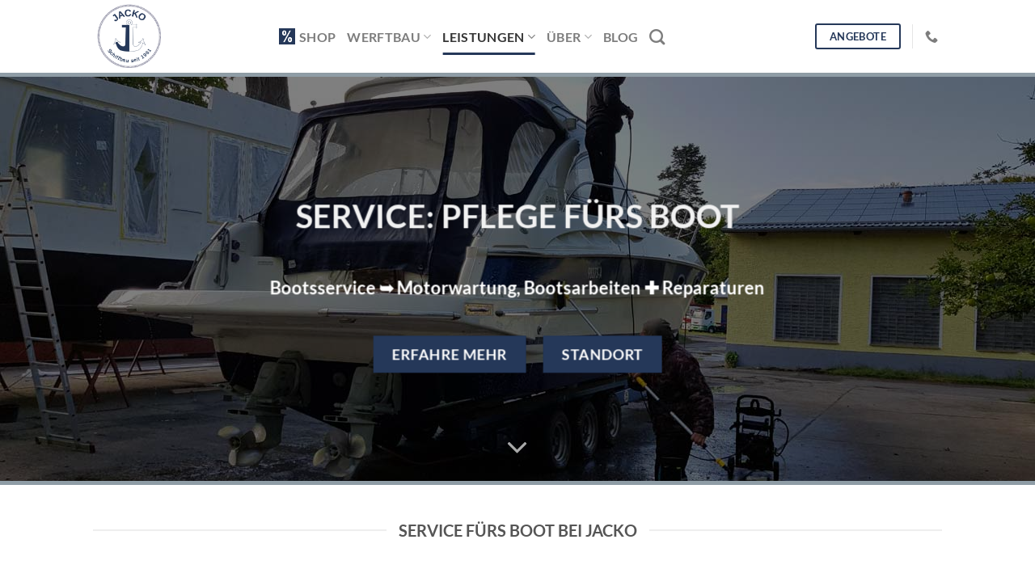

--- FILE ---
content_type: text/css; charset=utf-8
request_url: https://jacko-schiffbau.de/wp-content/cache/min/1/wp-content/themes/flatsome-child/style.css?ver=1749458202
body_size: 228
content:
@font-face{font-display:swap;font-family:'Dancing Script';font-style:normal;font-weight:400;src:url(../../../../../../themes/flatsome-child/fonts/dancing-script-v24-vietnamese_latin-regular.eot);src:local(''),url('../../../../../../themes/flatsome-child/fonts/dancing-script-v24-vietnamese_latin-regular.eot?#iefix') format('embedded-opentype'),url(../../../../../../themes/flatsome-child/fonts/dancing-script-v24-vietnamese_latin-regular.woff2) format('woff2'),url(../../../../../../themes/flatsome-child/fonts/dancing-script-v24-vietnamese_latin-regular.woff) format('woff'),url(../../../../../../themes/flatsome-child/fonts/dancing-script-v24-vietnamese_latin-regular.ttf) format('truetype'),url('../../../../../../themes/flatsome-child/fonts/dancing-script-v24-vietnamese_latin-regular.svg#DancingScript') format('svg')}@font-face{font-display:swap;font-family:'Lato';font-style:normal;font-weight:400;src:url(../../../../../../themes/flatsome-child/fonts/lato-v23-latin-ext_latin-regular.eot);src:local(''),url('../../../../../../themes/flatsome-child/fonts/lato-v23-latin-ext_latin-regular.eot?#iefix') format('embedded-opentype'),url(../../../../../../themes/flatsome-child/fonts/lato-v23-latin-ext_latin-regular.woff2) format('woff2'),url(../../../../../../themes/flatsome-child/fonts/lato-v23-latin-ext_latin-regular.woff) format('woff'),url(../../../../../../themes/flatsome-child/fonts/lato-v23-latin-ext_latin-regular.ttf) format('truetype'),url('../../../../../../themes/flatsome-child/fonts/lato-v23-latin-ext_latin-regular.svg#Lato') format('svg')}@font-face{font-display:swap;font-family:'Lato';font-style:normal;font-weight:700;src:url(../../../../../../themes/flatsome-child/fonts/lato-v23-latin-ext_latin-700.eot);src:local(''),url('../../../../../../themes/flatsome-child/fonts/lato-v23-latin-ext_latin-700.eot?#iefix') format('embedded-opentype'),url(../../../../../../themes/flatsome-child/fonts/lato-v23-latin-ext_latin-700.woff2) format('woff2'),url(../../../../../../themes/flatsome-child/fonts/lato-v23-latin-ext_latin-700.woff) format('woff'),url(../../../../../../themes/flatsome-child/fonts/lato-v23-latin-ext_latin-700.ttf) format('truetype'),url('../../../../../../themes/flatsome-child/fonts/lato-v23-latin-ext_latin-700.svg#Lato') format('svg')}